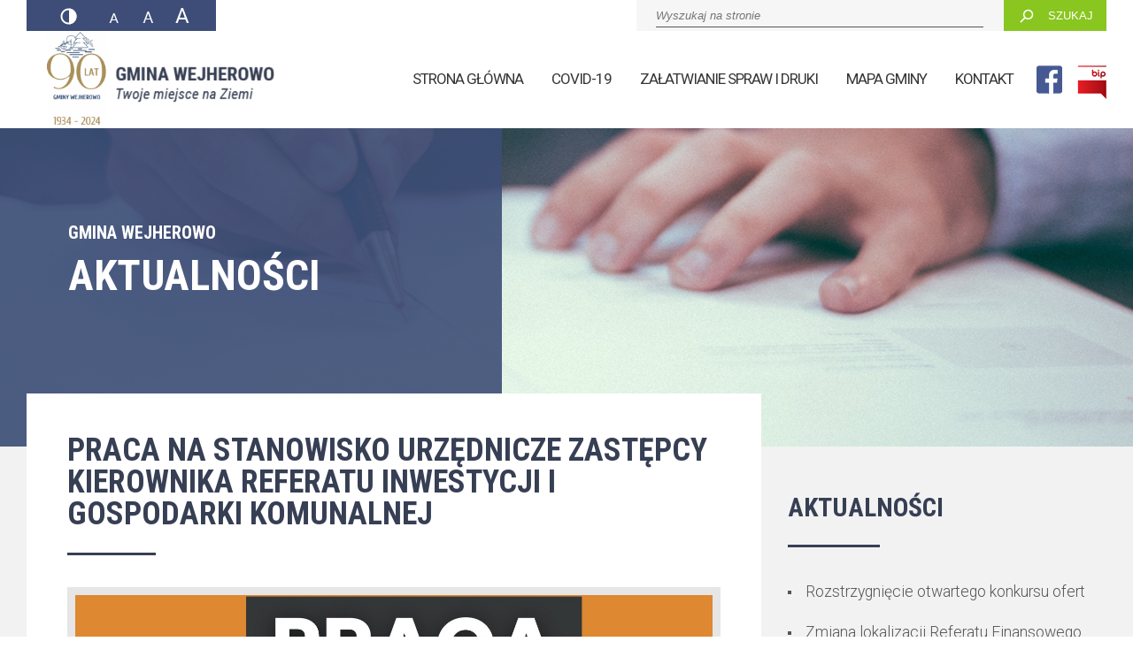

--- FILE ---
content_type: text/html; charset=UTF-8
request_url: https://ugwejherowo.pl/praca-2/?full=1&long_events=0&ajaxCalendar=1&mo=8&yr=2023
body_size: 10766
content:
<!DOCTYPE html>
<html lang="pl-PL">
<head>
<!--<script async src="https://www.googletagmanager.com/gtag/js?id=UA-107946395-1"></script>-->
<script>
window.dataLayer = window.dataLayer || [];
function gtag(){dataLayer.push(arguments);}
gtag('js', new Date());
gtag('config', 'UA-107946395-1');
</script>
<meta charset="UTF-8" />
<meta name="viewport" content="width=device-width" />
<link href="https://fonts.googleapis.com/css?family=Roboto+Condensed:400,700|Roboto:300,400,700&amp;subset=latin-ext" rel="stylesheet">
<title>PRACA NA STANOWISKO URZĘDNICZE ZASTĘPCY KIEROWNIKA REFERATU INWESTYCJI I GOSPODARKI KOMUNALNEJ &#8211; Gmina Wejherowo</title>
<meta name='robots' content='max-image-preview:large' />
<link rel='dns-prefetch' href='//ajax.googleapis.com' />
<link rel='dns-prefetch' href='//s.w.org' />
<link rel='stylesheet' id='pt-cv-public-style-css'  href='https://ugwejherowo.pl/wp-content/plugins/content-views-query-and-display-post-page/public/assets/css/cv.css' type='text/css' media='all' />
<link rel='stylesheet' id='wp-block-library-css'  href='https://ugwejherowo.pl/wp-includes/css/dist/block-library/style.min.css' type='text/css' media='all' />
<link rel='stylesheet' id='events-manager-css'  href='https://ugwejherowo.pl/wp-content/plugins/events-manager/includes/css/events_manager.css' type='text/css' media='all' />
<link rel='stylesheet' id='h5vp-style-css'  href='https://ugwejherowo.pl/wp-content/plugins/html5-video-player/css/player-style.css' type='text/css' media='all' />
<link rel='stylesheet' id='style-css'  href='https://ugwejherowo.pl/wp-content/themes/2017/style.css' type='text/css' media='all' />
<script type='text/javascript' src='https://ajax.googleapis.com/ajax/libs/jquery/1.11.3/jquery.min.js' id='jquery-js'></script>
<script type='text/javascript' src='https://ugwejherowo.pl/wp-includes/js/jquery/ui/core.min.js' id='jquery-ui-core-js'></script>
<script type='text/javascript' src='https://ugwejherowo.pl/wp-includes/js/jquery/ui/mouse.min.js' id='jquery-ui-mouse-js'></script>
<script type='text/javascript' src='https://ugwejherowo.pl/wp-includes/js/jquery/ui/sortable.min.js' id='jquery-ui-sortable-js'></script>
<script type='text/javascript' src='https://ugwejherowo.pl/wp-includes/js/jquery/ui/datepicker.min.js' id='jquery-ui-datepicker-js'></script>
<script type='text/javascript' id='jquery-ui-datepicker-js-after'>
jQuery(document).ready(function(jQuery){jQuery.datepicker.setDefaults({"closeText":"Zamknij","currentText":"Dzisiaj","monthNames":["Stycze\u0144","Luty","Marzec","kwiecie\u0144","Maj","czerwiec","Lipiec","sierpie\u0144","Wrzesie\u0144","pa\u017adziernik","Listopad","Grudzie\u0144"],"monthNamesShort":["stycze\u0144","lt.","marzec","kwiecie\u0144","Maj","czerwiec","lipiec","sierpie\u0144","wrz.","pa\u017adziernik","listopad","grudzie\u0144"],"nextText":"Nast\u0119pny","prevText":"Poprzedni","dayNames":["niedziela","poniedzia\u0142ek","wtorek","\u015broda","czwartek","pi\u0105tek","sobota"],"dayNamesShort":["niedz.","pon.","wt.","\u015br.","czw","pt.","sob."],"dayNamesMin":["N","P","W","\u015a","C","P","S"],"dateFormat":"d MM yy","firstDay":1,"isRTL":false});});
</script>
<script type='text/javascript' src='https://ugwejherowo.pl/wp-includes/js/jquery/ui/menu.min.js' id='jquery-ui-menu-js'></script>
<script type='text/javascript' src='https://ugwejherowo.pl/wp-includes/js/dist/vendor/regenerator-runtime.min.js' id='regenerator-runtime-js'></script>
<script type='text/javascript' src='https://ugwejherowo.pl/wp-includes/js/dist/vendor/wp-polyfill.min.js' id='wp-polyfill-js'></script>
<script type='text/javascript' src='https://ugwejherowo.pl/wp-includes/js/dist/dom-ready.min.js' id='wp-dom-ready-js'></script>
<script type='text/javascript' src='https://ugwejherowo.pl/wp-includes/js/dist/hooks.min.js' id='wp-hooks-js'></script>
<script type='text/javascript' src='https://ugwejherowo.pl/wp-includes/js/dist/i18n.min.js' id='wp-i18n-js'></script>
<script type='text/javascript' id='wp-i18n-js-after'>
wp.i18n.setLocaleData( { 'text direction\u0004ltr': [ 'ltr' ] } );
</script>
<script type='text/javascript' id='wp-a11y-js-translations'>
( function( domain, translations ) {
	var localeData = translations.locale_data[ domain ] || translations.locale_data.messages;
	localeData[""].domain = domain;
	wp.i18n.setLocaleData( localeData, domain );
} )( "default", {"translation-revision-date":"2021-09-08 12:05:19+0000","generator":"GlotPress\/3.0.0-alpha.2","domain":"messages","locale_data":{"messages":{"":{"domain":"messages","plural-forms":"nplurals=3; plural=(n == 1) ? 0 : ((n % 10 >= 2 && n % 10 <= 4 && (n % 100 < 12 || n % 100 > 14)) ? 1 : 2);","lang":"pl"},"Notifications":["Powiadomienia"]}},"comment":{"reference":"wp-includes\/js\/dist\/a11y.js"}} );
</script>
<script type='text/javascript' src='https://ugwejherowo.pl/wp-includes/js/dist/a11y.min.js' id='wp-a11y-js'></script>
<script type='text/javascript' id='jquery-ui-autocomplete-js-extra'>
/* <![CDATA[ */
var uiAutocompleteL10n = {"noResults":"Brak wynik\u00f3w.","oneResult":"Znaleziono jeden wynik. U\u017cyj strza\u0142ek g\u00f3ra\/d\u00f3\u0142 do nawigacji.","manyResults":"Znaleziono %d wynik\u00f3w. U\u017cyj strza\u0142ek g\u00f3ra\/d\u00f3\u0142 do nawigacji.","itemSelected":"Wybrano obiekt."};
/* ]]> */
</script>
<script type='text/javascript' src='https://ugwejherowo.pl/wp-includes/js/jquery/ui/autocomplete.min.js' id='jquery-ui-autocomplete-js'></script>
<script type='text/javascript' src='https://ugwejherowo.pl/wp-includes/js/jquery/ui/resizable.min.js' id='jquery-ui-resizable-js'></script>
<script type='text/javascript' src='https://ugwejherowo.pl/wp-includes/js/jquery/ui/draggable.min.js' id='jquery-ui-draggable-js'></script>
<script type='text/javascript' src='https://ugwejherowo.pl/wp-includes/js/jquery/ui/controlgroup.min.js' id='jquery-ui-controlgroup-js'></script>
<script type='text/javascript' src='https://ugwejherowo.pl/wp-includes/js/jquery/ui/checkboxradio.min.js' id='jquery-ui-checkboxradio-js'></script>
<script type='text/javascript' src='https://ugwejherowo.pl/wp-includes/js/jquery/ui/button.min.js' id='jquery-ui-button-js'></script>
<script type='text/javascript' src='https://ugwejherowo.pl/wp-includes/js/jquery/ui/dialog.min.js' id='jquery-ui-dialog-js'></script>
<script type='text/javascript' id='events-manager-js-extra'>
/* <![CDATA[ */
var EM = {"ajaxurl":"https:\/\/ugwejherowo.pl\/wp-admin\/admin-ajax.php","locationajaxurl":"https:\/\/ugwejherowo.pl\/wp-admin\/admin-ajax.php?action=locations_search","firstDay":"1","locale":"pl","dateFormat":"dd\/mm\/yy","ui_css":"https:\/\/ugwejherowo.pl\/wp-content\/plugins\/events-manager\/includes\/css\/jquery-ui.min.css","show24hours":"1","is_ssl":"1","txt_search":"Szukaj","txt_searching":"Szukam\u2026","txt_loading":"Wczytywanie\u2026"};
/* ]]> */
</script>
<script type='text/javascript' src='https://ugwejherowo.pl/wp-content/plugins/events-manager/includes/js/events-manager.js' id='events-manager-js'></script>
<script type='text/javascript' src='https://ugwejherowo.pl/wp-content/plugins/html5-video-player/js/plyr.js' id='h5vp-js-js'></script>
<script type='text/javascript' src='https://ugwejherowo.pl/wp-content/themes/2017/js/jquery.cookie.js' id='cookie-js'></script>
<link rel="https://api.w.org/" href="https://ugwejherowo.pl/wp-json/" /><link rel="alternate" type="application/json" href="https://ugwejherowo.pl/wp-json/wp/v2/posts/41833" /><link rel="canonical" href="https://ugwejherowo.pl/praca-2/" />
<link rel='shortlink' href='https://ugwejherowo.pl/?p=41833' />
<link rel="alternate" type="application/json+oembed" href="https://ugwejherowo.pl/wp-json/oembed/1.0/embed?url=https%3A%2F%2Fugwejherowo.pl%2Fpraca-2%2F" />
<link rel="alternate" type="text/xml+oembed" href="https://ugwejherowo.pl/wp-json/oembed/1.0/embed?url=https%3A%2F%2Fugwejherowo.pl%2Fpraca-2%2F&#038;format=xml" />
<style type="text/css">.recentcomments a{display:inline !important;padding:0 !important;margin:0 !important;}</style><link rel="icon" href="https://ugwejherowo.pl/wp-content/uploads/2021/06/cropped-herb-32x32.png" sizes="32x32" />
<link rel="icon" href="https://ugwejherowo.pl/wp-content/uploads/2021/06/cropped-herb-192x192.png" sizes="192x192" />
<link rel="apple-touch-icon" href="https://ugwejherowo.pl/wp-content/uploads/2021/06/cropped-herb-180x180.png" />
<meta name="msapplication-TileImage" content="https://ugwejherowo.pl/wp-content/uploads/2021/06/cropped-herb-270x270.png" />
</head>
<body data-rsssl=1 class="post-template-default single single-post postid-41833 single-format-standard">
<div id="wrapper" class="hfeed">

<header id="header" role="banner">
    
    <div class="top">
        <div class="container">
            <div class="font">
                <span class="invert animate3"></span>
                <span class="size1 animate3"></span>
                <span class="size2 animate3"></span>
                <span class="size3 animate3"></span>
            </div>
            <form role="search" method="get" id="searchform" class="searchform" action="https://ugwejherowo.pl/">
				<div>
					<label class="screen-reader-text" for="s">Szukaj:</label>
					<input type="text" value="" name="s" id="s" />
					<input type="submit" id="searchsubmit" value="Szukaj" />
				</div>
			</form>        </div>
    </div>
	
    <div class="container bottom animate3">
        <div id="site-title"><a href="https://ugwejherowo.pl/" title="Gmina Wejherowo" rel="home">Gmina Wejherowo</a></div>
        <nav>
            <div class="social animate3">
                <a href="https://www.facebook.com/Gmina-Wejherowo-360108464002851/" class="facebook"></a>
                <a target="_blank" href="http://www.bip.ugwejherowo.pl/" class="bip"></a>
            </div>
            <div class="menu-menu-glowne-container"><ul id="menu-menu-glowne" class="menu"><li id="menu-item-27588" class="menu-item menu-item-type-custom menu-item-object-custom menu-item-home menu-item-27588"><a href="https://ugwejherowo.pl/">Strona główna</a></li>
<li id="menu-item-29574" class="menu-item menu-item-type-post_type menu-item-object-page menu-item-29574"><a href="https://ugwejherowo.pl/covid-19/">COViD-19</a></li>
<li id="menu-item-28700" class="menu-item menu-item-type-custom menu-item-object-custom menu-item-28700"><a href="http://bip.ugwejherowo.pl/artykul/zalatwianie-spraw-i-druki">Załatwianie spraw i druki</a></li>
<li id="menu-item-201" class="menu-item menu-item-type-custom menu-item-object-custom menu-item-201"><a title="Mapa gminy" href="http://wejherowo.e-mapa.net/">Mapa gminy</a></li>
<li id="menu-item-45401" class="menu-item menu-item-type-custom menu-item-object-custom menu-item-45401"><a href="https://bip.ugwejherowo.pl/artykul/informacje-i-telefony">Kontakt</a></li>
</ul></div>        </nav>
        <div id="mobile">
            <span></span>
            <span></span>
            <span></span>
            <span></span>
        </div>
    </div>
    
<!-- Google tag (gtag.js) -->
<script async src="https://www.googletagmanager.com/gtag/js?id=G-X9VPGSWPE2"></script>
<script>
  window.dataLayer = window.dataLayer || [];
  function gtag(){dataLayer.push(arguments);}
  gtag('js', new Date());

  gtag('config', 'G-X9VPGSWPE2');
</script>

<!-- Hotjar Tracking Code for Urząd Gminy Wejherowo  -->
<script>
    (function(h,o,t,j,a,r){
        h.hj=h.hj||function(){(h.hj.q=h.hj.q||[]).push(arguments)};
        h._hjSettings={hjid:3223569,hjsv:6};
        a=o.getElementsByTagName('head')[0];
        r=o.createElement('script');r.async=1;
        r.src=t+h._hjSettings.hjid+j+h._hjSettings.hjsv;
        a.appendChild(r);
    })(window,document,'https://static.hotjar.com/c/hotjar-','.js?sv=');
</script>

</header>

<div id="container" class="">


<section class="text-page" role="main">
    
    <div class="preloader"></div>
    
    <div class="text-header" style="background-image:url(https://ugwejherowo.pl/wp-content/themes/2017/img/cover-news.jpg);">
        <div class="container">
            <div class="text-layer">
                <div class="text-txt">
                    <strong>Gmina wejherowo</strong>
                    <h2>Aktualności</h2>
<!--                    <p></p>-->
                </div>
                <div class="text-color" style="background-color:"></div>
            </div>
        </div>
    </div>
    
    <div class="container">
    
        <div id="content">
            
                
                        <article id="post-41833" class="post-41833 post type-post status-publish format-standard hentry category-bez-kategorii">
<header>
<h1 class="entry-title"><a href="https://ugwejherowo.pl/praca-2/" title="PRACA NA STANOWISKO URZĘDNICZE ZASTĘPCY KIEROWNIKA REFERATU INWESTYCJI I GOSPODARKI KOMUNALNEJ" rel="bookmark"><span style="color:">PRACA NA STANOWISKO URZĘDNICZE ZASTĘPCY KIEROWNIKA REFERATU INWESTYCJI I GOSPODARKI KOMUNALNEJ  <small></small></span></a><div style="background-color:;" class="underscore"></div></h1><section class="entry-meta">
<span class="author vcard"><a href="https://ugwejherowo.pl/author/d-schulz/" title="Wpisy od Dorota Schulz" rel="author">Dorota Schulz</a></span>
<span class="meta-sep"> | </span>
<span class="entry-date">12 września 2023</span>
</section></header>
<section class="entry-content">
<p><img loading="lazy" class="alignnone size-full wp-image-41835" src="https://ugwejherowo.pl/wp-content/uploads/2023/09/nabor.jpg" alt="" width="1410" height="1182" srcset="https://ugwejherowo.pl/wp-content/uploads/2023/09/nabor.jpg 1410w, https://ugwejherowo.pl/wp-content/uploads/2023/09/nabor-300x251.jpg 300w, https://ugwejherowo.pl/wp-content/uploads/2023/09/nabor-1024x858.jpg 1024w, https://ugwejherowo.pl/wp-content/uploads/2023/09/nabor-768x644.jpg 768w" sizes="(max-width: 1410px) 100vw, 1410px" /></p>
<div class="entry-links"></div>
</section><footer class="entry-footer">
<span class="cat-links">Categories: <a href="https://ugwejherowo.pl/category/bez-kategorii/" rel="category tag">Bez kategorii</a></span>
<span class="tag-links"></span>
</footer> </article>                        
            <footer class="footer">
                        </footer>
            
        </div>
    
        <aside class="column">
            
            <div class="column-menu">
                
                <!--<h2>Gmina Wejherowo</h2>
<ul>
    <li class="page_item page-item-47332"><a href="https://ugwejherowo.pl/rozwijamy-skrzydla-w-nowym-publicznym-przedszkolu-w-goscicinie/">„Rozwijamy skrzydła w nowym publicznym przedszkolu w Gościcinie”</a></li>
<li class="page_item page-item-45193"><a href="https://ugwejherowo.pl/1-fundusze-europejskie-na-rozwoj-cyfrowy/">1. Fundusze Europejskie na Rozwój Cyfrowy</a></li>
<li class="page_item page-item-45198"><a href="https://ugwejherowo.pl/2-europejski-fundusz-spoleczny-plus/">2. Europejski Fundusz Społeczny Plus</a></li>
<li class="page_item page-item-45212"><a href="https://ugwejherowo.pl/3-europejski-fundusz-rozwoju-regionalnego/">3. Europejski Fundusz Rozwoju Regionalnego</a></li>
<li class="page_item page-item-41570"><a href="https://ugwejherowo.pl/aktualny-wniosek-o-swiadczenie-pieniezne-za-zapewnienie-zakwaterowania-i-wyzywienia-obywatelom-ukrainy-przybywajacym-na-terytorium-rzeczypospolitej-polskiej-w-zwiazku-z-dzialaniami-wojennymi-prowadzo/">Aktualny wniosek o ŚWIADCZENIE PIENIĘŻNE ZA ZAPEWNIENIE ZAKWATEROWANIA I WYŻYWIENIA OBYWATELOM UKRAINY PRZYBYWAJĄCYM NA TERYTORIUM RZECZYPOSPOLITEJ POLSKIEJ, W ZWIĄZKU Z DZIAŁANIAMI WOJENNYMI PROWADZONYMI NA TERYTORIUM UKRAINY</a></li>
<li class="page_item page-item-48055"><a href="https://ugwejherowo.pl/boisko-goscicino-harmonogram/">Boisko Goscicino- harmonogram</a></li>
<li class="page_item page-item-28133"><a href="https://ugwejherowo.pl/budowa-drog-gminnych-w-kapinie-2019/">Budowa dróg gminnych w Kąpinie &#8211; 2019</a></li>
<li class="page_item page-item-35455"><a href="https://ugwejherowo.pl/35455-2/">Budowa dróg gminnych: ul. Długiej w Bolszewie i ul. Wejhera w Orlu</a></li>
<li class="page_item page-item-44881"><a href="https://ugwejherowo.pl/budowa-drogi-dla-pieszych-przy-ulicy-dlugiej-129059g-w-bolszewie/">Budowa drogi dla pieszych przy ulicy Długiej (129059G) w Bolszewie</a></li>
<li class="page_item page-item-44887"><a href="https://ugwejherowo.pl/budowa-drogi-dla-pieszych-przy-ulicy-wiejskiej-129060g-w-gorze/">Budowa drogi dla pieszych przy ulicy Wiejskiej (129060G) w Górze</a></li>
<li class="page_item page-item-39517"><a href="https://ugwejherowo.pl/39517-2/">Budowa drogi gminnej (ul. Strażacka) w miejscowości Bolszewo</a></li>
<li class="page_item page-item-47652"><a href="https://ugwejherowo.pl/budowa-drogi-gminnej-ul-brzozowej-129003g-w-goscicinie/">Budowa drogi gminnej ul. Brzozowej (129003G) w Gościcinie</a></li>
<li class="page_item page-item-45253"><a href="https://ugwejherowo.pl/budowa-drogi-gminnej-ul-dworskiej-129048g-w-goscicinie/">Budowa drogi gminnej ul. Dworskiej (129048G) w Gościcinie</a></li>
<li class="page_item page-item-28996"><a href="https://ugwejherowo.pl/budowa-oraz-przebudowa-drog-gminnych-w-bolszewie-2020/">Budowa oraz przebudowa dróg gminnych Bolszewie – 2020</a></li>
<li class="page_item page-item-28131"><a href="https://ugwejherowo.pl/budowa-oraz-przebudowa-drog-gminnych-w-goscicinie-2020/">Budowa oraz przebudowa dróg gminnych w Gościcinie &#8211; 2020</a></li>
<li class="page_item page-item-45216"><a href="https://ugwejherowo.pl/budowa-przedszkola-publicznego-w-goscicinie/">Budowa przedszkola publicznego w Gościcinie</a></li>
<li class="page_item page-item-44830"><a href="https://ugwejherowo.pl/budowa-sieci-kanalizacji-sanitarnej-w-gminie-wejherowo/">Budowa sieci kanalizacji sanitarnej w Gminie Wejherowo</a></li>
<li class="page_item page-item-44834"><a href="https://ugwejherowo.pl/budowa-swietlicy-wiejskiej-oraz-infrastruktury-sportowo-rekreacyjno-wypoczynkowej-na-terenie-gminy-wejherowo/">Budowa świetlicy wiejskiej oraz infrastruktury sportowo- rekreacyjno- wypoczynkowej na terenie Gminy Wejherowo</a></li>
<li class="page_item page-item-44827"><a href="https://ugwejherowo.pl/budowa-ujecia-wod-podziemnych-oraz-stacji-uzdatniania-wody-na-terenie/">Budowa ujęcia wód podziemnych oraz stacji uzdatniania wody na terenie</a></li>
<li class="page_item page-item-45208"><a href="https://ugwejherowo.pl/budowa-ulicy-nadrzecznej-i-ulicy-wspolnej-w-orlu/">Budowa ulicy Nadrzecznej i ulicy Wspólnej w Orlu</a></li>
<li class="page_item page-item-44819"><a href="https://ugwejherowo.pl/budowa-wielofunkcyjnego-boiska-przy-szkole-podstawowej-w-orlu-oraz-budowa-infrastruktury-sportowo-rekreacyjnej-w-miejscowosciach-zbychowo-i-gora/">Budowa wielofunkcyjnego boiska przy Szkole Podstawowej w Orlu oraz budowa infrastruktury sportowo- rekreacyjnej w miejscowościach Zbychowo i Góra</a></li>
<li class="page_item page-item-29572"><a href="https://ugwejherowo.pl/covid-19/">COViD-19</a></li>
<li class="page_item page-item-38392"><a href="https://ugwejherowo.pl/cyberbezpieczenstwo/">Cyberbezpieczeństwo</a></li>
<li class="page_item page-item-45238"><a href="https://ugwejherowo.pl/cyberbezpieczny-samorzad-dla-gminy-wejherowo/">Cyberbezpieczny Samorząd dla Gminy Wejherowo</a></li>
<li class="page_item page-item-28020"><a href="https://ugwejherowo.pl/deklaracja-dostepnosci/">Deklaracja dostępności</a></li>
<li class="page_item page-item-38845"><a href="https://ugwejherowo.pl/dystrybucja-wegla/">Dystrybucja węgla przez gminę</a></li>
<li class="page_item page-item-45336"><a href="https://ugwejherowo.pl/dzien-jednosci-kaszubow/">Dzień Jedności Kaszubów</a></li>
<li class="page_item page-item-45243"><a href="https://ugwejherowo.pl/3-fundusz-rozwoju-kultury-fizycznej/">Fundusz Rozwoju Kultury Fizycznej</a></li>
<li class="page_item page-item-39532"><a href="https://ugwejherowo.pl/39532-2/">Granty PPGR</a></li>
<li class="page_item page-item-35528"><a href="https://ugwejherowo.pl/ua/">Informacja dla uchodźców z Ukrainy</a></li>
<li class="page_item page-item-36012"><a href="https://ugwejherowo.pl/jak-otrzymac-pomoc-finansowa-unhcr/">Jak Otrzymać Pomoc Finansową UNHCR</a></li>
<li class="page_item page-item-48225"><a href="https://ugwejherowo.pl/konkurs-ofert-na-realizacje-zadan-publicznych-gminy-wejherowo/">Konkurs ofert na realizację zadań publicznych  Gminy Wejherowo</a></li>
<li class="page_item page-item-44442"><a href="https://ugwejherowo.pl/konsultacje-rocznego-programu-wspolpracy-gminy-wejherowo-z-organizacjami-pozarzadowymi-oraz-podmiotami-o-ktorych-mowa-w-art-3-ust-3-ustawy-z-dnia-24-kwietnia-2003-r-o-dzialalnosci-pozytku-publiczn/">Konsultacje rocznego programu współpracy Gminy Wejherowo z organizacjami pozarządowymi oraz podmiotami, o których mowa w art. 3 ust. 3 ustawy z dnia 24 kwietnia 2003 r. o działalności pożytku publicznego i o wolontariacie na rok 2025</a></li>
<li class="page_item page-item-41683"><a href="https://ugwejherowo.pl/konsultacje-dla-mieszkancow-kniewa-zamostnego-gowina-i-petkowic/">Konsultacje społeczne statutów sołectw</a></li>
<li class="page_item page-item-45249"><a href="https://ugwejherowo.pl/modernizacja-kompleksu-sportowego-moje-boisko-orlik-20212-w-goscicinie/">Modernizacja kompleksu sportowego „Moje Boisko- Orlik 20212” w Gościcinie</a></li>
<li class="page_item page-item-17558"><a href="https://ugwejherowo.pl/ochrona-danych-osobowych/">Ochrona Danych Osobowych</a></li>
<li class="page_item page-item-47787"><a href="https://ugwejherowo.pl/ogloszenie-o-przeprowadzeniu-konsultacji-spolecznych-dotyczacych-rocznego-programu-wspolpracy-z-organizacjami-pozarzadowymi-na-rok-2026/">Ogłoszenie o przeprowadzeniu konsultacji społecznych dotyczących Rocznego Programu Współpracy z Organizacjami Pozarządowymi na rok 2026</a></li>
<li class="page_item page-item-45203"><a href="https://ugwejherowo.pl/podniesienie-i-poszerzenie-jakosci-edukacji-na-terenie-gminy-wejherowo/">Podniesienie i poszerzenie jakości edukacji na terenie Gminy Wejherowo</a></li>
<li class="page_item page-item-35416"><a href="https://ugwejherowo.pl/35416-2/">POMORSKIE ŻAGLE WIEDZY</a></li>
<li class="page_item page-item-48040"><a href="https://ugwejherowo.pl/program-ochrony-ludnosci-i-obrony-cywilnej-na-lata-2025-2026/">Program Ochrony Ludności i Obrony Cywilnej na lata 2025- 2026</a></li>
<li class="page_item page-item-44850"><a href="https://ugwejherowo.pl/program-wspierania-inwestycji-jednostek-samorzadu-terytorialnego-w-zwiazku-z-realizacja-kluczowych-inwestycji-w-zakresie-strategicznej-infrastruktury-energetycznej-w-wojewodztwie-pomorskim/">Program wspierania inwestycji jednostek samorządu terytorialnego w związku z realizacją kluczowych inwestycji w zakresie strategicznej infrastruktury energetycznej w województwie pomorskim</a></li>
<li class="page_item page-item-44875"><a href="https://ugwejherowo.pl/przebudowa-drog-gminnych-ul-jeczmiennej-i-ul-pszenicznej-w-goscicinie/">Przebudowa dróg gminnych: ul. Jęczmiennej i ul. Pszenicznej w Gościcinie</a></li>
<li class="page_item page-item-35440"><a href="https://ugwejherowo.pl/przebudowa-przejscia-dla-pieszych-na-drodze-gminnej-nr-129011g-ul-lesna-w-bolszewie-2/">Przebudowa przejścia dla pieszych na drodze gminnej nr 129011G (ul. Leśna) w Bolszewie</a></li>
<li class="page_item page-item-34287"><a href="https://ugwejherowo.pl/przebudowa-przejscia-dla-pieszych-na-drodze-gminnej-nr-129011g-ul-lesna-w-bolszewie/">Przebudowa przejścia dla pieszych na drodze gminnej nr 129011G (ul. Leśna) w Bolszewie</a></li>
<li class="page_item page-item-35445"><a href="https://ugwejherowo.pl/przebudowa-przejscia-dla-pieszych-na-drodze-gminnej-nr-129013g-ul-sloneczna-w-goscicinie/">Przebudowa przejścia dla pieszych na drodze gminnej nr 129013G (ul. Słoneczna) w Gościcinie</a></li>
<li class="page_item page-item-35450"><a href="https://ugwejherowo.pl/przebudowa-przejscia-dla-pieszych-na-drodze-gminnej-nr-129020g-ul-szkolna-w-bolszewie/">Przebudowa przejścia dla pieszych na drodze gminnej nr 129020G (ul. Szkolna) w Bolszewie</a></li>
<li class="page_item page-item-35433"><a href="https://ugwejherowo.pl/przebudowa-przejscia-dla-pieszych-na-drodze-gminnej-nr-129059g-ul-dluga-w-bolszewie/">Przebudowa przejścia dla pieszych na drodze gminnej nr 129059G (ul. Długa) w Bolszewie</a></li>
<li class="page_item page-item-41325"><a href="https://ugwejherowo.pl/punkty-dystrybucji-miesiecznika-nasza-gmina/">Punkty dystrybucji miesięcznika &#8220;Nasza Gmina&#8221;</a></li>
<li class="page_item page-item-40475"><a href="https://ugwejherowo.pl/swietlice-gminne/">Rezerwacje Świetlic Gminnych</a></li>
<li class="page_item page-item-44822"><a href="https://ugwejherowo.pl/rozbudowa-oswietlenia-w-gminie-wejherowo/">Rozbudowa oświetlenia w Gminie Wejherowo</a></li>
<li class="page_item page-item-33120"><a href="https://ugwejherowo.pl/rozbudowa-szkoly-podstawowej-w-gowinie-etap-ii/">Rozbudowa szkoły podstawowej w Gowinie &#8211; etap II</a></li>
<li class="page_item page-item-42948"><a href="https://ugwejherowo.pl/rozlicz-pit-w-gminie-wejherowo/">Rozlicz PIT w Gminie Wejherowo</a></li>
<li class="page_item page-item-43782"><a href="https://ugwejherowo.pl/rozstrzygniecie-konkursu-ofert/">Rozstrzygnięcie konkursu ofert</a></li>
<li class="page_item page-item-32946"><a href="https://ugwejherowo.pl/rzadowy-fundusz-inwestycji-lokalnych/">Rządowy Fundusz Inwestycji Lokalnych</a></li>
<li class="page_item page-item-44811"><a href="https://ugwejherowo.pl/rzadowy-fundusz-polski-lad/">Rządowy Fundusz Polski Ład</a></li>
<li class="page_item page-item-32942"><a href="https://ugwejherowo.pl/fundusz-drog-samorzadowych/">Rządowy Fundusz Rozwoju Dróg</a></li>
<li class="page_item page-item-44418"><a href="https://ugwejherowo.pl/skrzyzowanie-kultur/">Skrzyżowanie Kultur- Festiwal Twórczości Kulturalnej</a></li>
<li class="page_item page-item-39399"><a href="https://ugwejherowo.pl/swiadczenie-dla-osob-ktore-zapewnily-dach-nad-glowa-i-wyzywienie-obywatelom-ukrainy/">Świadczenie dla osób, które zapewniły dach nad głową i wyżywienie obywatelom Ukrainy</a></li>
<li class="page_item page-item-42994"><a href="https://ugwejherowo.pl/uproszczona-oferta-kola-gospodyn-wiejskich-z-goscicina-na-realizacje-zadania-publicznego-gminy-wejherowo-z-zakresu-wspierania-i-upowszechniania-kultury-fizycznej-w-2024-roku/">Uproszczona oferta Koła Gospodyń Wiejskich z Gościcina na  realizację zadania publicznego gminy Wejherowo z zakresu wspierania i upowszechniania kultury fizycznej  w 2024 roku.</a></li>
<li class="page_item page-item-43718"><a href="https://ugwejherowo.pl/uproszczona-oferta-kola-gospodyn-wiejskich-z-gowina-na-realizacje-zadania-publicznego-gminy-wejherowo-z-zakresu-wspierania-i-upowszechniania-kultury-fizycznej-w-2024-roku/">Uproszczona oferta Koła Gospodyń Wiejskich z Gowina na realizację zadania publicznego gminy Wejherowo z zakresu wspierania i upowszechniania kultury fizycznej w 2024 roku.</a></li>
<li class="page_item page-item-41625"><a href="https://ugwejherowo.pl/uproszczona-oferta-realizacji-zadania-publicznego-gminy-wejherowo-w-2023-roku-stowarzyszenie-romow-i-mniejszosci-narodowych-w-bolszewie/">Uproszczona oferta realizacji zadania publicznego gminy Wejherowo w 2023 roku – „Stowarzyszenie Romów i Mniejszości Narodowych w Bolszewie”</a></li>
<li class="page_item page-item-40128"><a href="https://ugwejherowo.pl/uproszczona-oferta-realizacji-zadania-publicznego-gminy-wejherowo-w-2023-roku-puckie-hospicjum-pw-sw-ojca-pio/">Uproszczona oferta realizacji zadania publicznego gminy Wejherowo w 2023 roku – Puckie Hospicjum pw. Św. Ojca Pio</a></li>
<li class="page_item page-item-41522"><a href="https://ugwejherowo.pl/uproszczona-oferta-realizacji-zadania-publicznego-gminy-wejherowo-w-2023-roku-stowarzyszenie-nasze-bolszewo/">Uproszczona oferta realizacji zadania publicznego gminy Wejherowo w 2023 roku – Stowarzyszenie „Nasze Bolszewo&#8221;</a></li>
<li class="page_item page-item-37729"><a href="https://ugwejherowo.pl/uproszczona-oferta-zadania-publicznego/">Uproszczona oferta zadania publicznego- Związek Inwalidów Wojennych RP</a></li>
<li class="page_item page-item-45440"><a href="https://ugwejherowo.pl/utrudnienia-w-ruchu-pojazdow-w-zwiazku-z-djk/">Utrudnienia w ruchu pojazdów w związku z DJK</a></li>
<li class="page_item page-item-28349"><a href="https://ugwejherowo.pl/wsrod-pracownikow-urzedu-potwierdzono-przypadek-zakazenia-covid-19/">Wśród pracowników urzędu potwierdzono przypadek zakażenia COVID -19.</a></li>
<li class="page_item page-item-44854"><a href="https://ugwejherowo.pl/zakup-sredniego-samochodu-ratowniczo-gasniczego-dla-ochotniczej-strazy-pozarnej-w-gowinie/">Zakup średniego samochodu ratowniczo- gaśniczego dla Ochotniczej Straży Pożarnej w Gowinie</a></li>
<li class="page_item page-item-6266"><a href="https://ugwejherowo.pl/kultura/">Kultura</a></li>
<li class="page_item page-item-107"><a href="https://ugwejherowo.pl/aktualnosci/">Aktualności</a></li>
<li class="page_item page-item-6233"><a href="https://ugwejherowo.pl/pomoc-spoleczna/">Pomoc społeczna</a></li>
<li class="page_item page-item-6270"><a href="https://ugwejherowo.pl/oswiata/">Oświata</a></li>
<li class="page_item page-item-6260"><a href="https://ugwejherowo.pl/fundusze-zewnetrzne/">Fundusze unijne perspektywa 2014-2020</a></li>
<li class="page_item page-item-21614"><a href="https://ugwejherowo.pl/konsultacje-spoleczne/">Konsultacje Społeczne</a></li>
<li class="page_item page-item-27534"><a href="https://ugwejherowo.pl/fundusze-rzadowe/">FUNDUSZE RZĄDOWE</a></li>
<li class="page_item page-item-45190"><a href="https://ugwejherowo.pl/fundusze-unijne-perspektywa-2021-2027/">Fundusze unijne perspektywa 2021-2027</a></li>
<li class="page_item page-item-23421"><a href="https://ugwejherowo.pl/spis-rolny/">Powszechny Spis Rolny</a></li>
<li class="page_item page-item-14465"><a href="https://ugwejherowo.pl/transmisja-obrad/">Transmisja z Obrad</a></li>
<li class="page_item page-item-6268"><a href="https://ugwejherowo.pl/sport/">Sport w Gminie</a></li>
<li class="page_item page-item-6235"><a href="https://ugwejherowo.pl/solectwa/">Sołectwa</a></li>
<li class="page_item page-item-6239"><a href="https://ugwejherowo.pl/turystyka/">Turystyka</a></li>
<li class="page_item page-item-6242"><a href="https://ugwejherowo.pl/stowarzyszenia/">Stowarzyszenia</a></li>
<li class="page_item page-item-6249"><a href="https://ugwejherowo.pl/parafie-2/">Parafie</a></li>
<li class="page_item page-item-6244"><a href="https://ugwejherowo.pl/strategia-gminy/">Strategia gminy</a></li>
<li class="page_item page-item-6251"><a href="https://ugwejherowo.pl/schemat-2/">Schemat Organizacyjny</a></li>
<li class="page_item page-item-57"><a href="https://ugwejherowo.pl/wydarzenia/">Wydarzenia</a></li>
</ul>-->


<h2>Aktualności</h2>
<div class="column-textpage-news">
    <ul>	<li><a href='https://ugwejherowo.pl/rozstrzygniecie-otwartego-konkursu-ofert-2/'>Rozstrzygnięcie otwartego konkursu ofert</a></li>
	<li><a href='https://ugwejherowo.pl/zmiana-lokalizacji-referatu-finansowego/'>Zmiana lokalizacji Referatu Finansowego</a></li>
	<li><a href='https://ugwejherowo.pl/sportowe-ferie-zimowe-z-gmina-wejherowo/'>Sportowe Ferie Zimowe z Gminą Wejherowo</a></li>
	<li><a href='https://ugwejherowo.pl/obwieszczenie-wojta-gminy-wejherowo-192/'>Obwieszczenie Wójta Gminy Wejherowo</a></li>
	<li><a href='https://ugwejherowo.pl/obwieszczenie-wojta-gminy-wejherowo-191/'>Obwieszczenie Wójta Gminy Wejherowo</a></li>
</ul>
    <a href="https://ugwejherowo.pl/aktualnosci/" title="Wszystkie aktualności" class="column-news-more animate3">Wszystkie aktualności</a>
</div>

<h2>Kalendarz wydarzeń</h2>
<div class="column-calendar-wrapper">
    <div id="em-calendar-124" class="em-calendar-wrapper"><table class="em-calendar fullcalendar">
	<thead>
		<tr>
			<td><a class="em-calnav full-link em-calnav-prev" href="/praca-2/?full=1&#038;long_events=0&#038;ajaxCalendar=1&#038;mo=7&#038;yr=2023">&lt;&lt;</a></td>
			<td class="month_name" colspan="5">sierpień</td>
			<td><a class="em-calnav full-link em-calnav-next" href="/praca-2/?full=1&#038;long_events=0&#038;ajaxCalendar=1&#038;mo=9&#038;yr=2023">&gt;&gt;</a></td>
		</tr>
	</thead>
	<tbody>
		<tr class="days-names">
			<td>po</td><td>wt</td><td>śr</td><td>cz</td><td>pt</td><td>so</td><td>ni</td>
		</tr>
		<tr>
							<td class="eventless-pre">
										31									</td>
								<td class="eventless">
										1									</td>
								<td class="eventless">
										2									</td>
								<td class="eventless">
										3									</td>
								<td class="eventless">
										4									</td>
								<td class="eventless">
										5									</td>
								<td class="eventless">
										6									</td>
				</tr><tr>				<td class="eventless">
										7									</td>
								<td class="eventless">
										8									</td>
								<td class="eventless">
										9									</td>
								<td class="eventless">
										10									</td>
								<td class="eventless">
										11									</td>
								<td class="eventless">
										12									</td>
								<td class="eventless">
										13									</td>
				</tr><tr>				<td class="eventless">
										14									</td>
								<td class="eventless">
										15									</td>
								<td class="eventless">
										16									</td>
								<td class="eventless">
										17									</td>
								<td class="eventless">
										18									</td>
								<td class="eventless">
										19									</td>
								<td class="eventless">
										20									</td>
				</tr><tr>				<td class="eventless">
										21									</td>
								<td class="eventless">
										22									</td>
								<td class="eventless">
										23									</td>
								<td class="eventless">
										24									</td>
								<td class="eventless">
										25									</td>
								<td class="eventless">
										26									</td>
								<td class="eventless">
										27									</td>
				</tr><tr>				<td class="eventless">
										28									</td>
								<td class="eventless">
										29									</td>
								<td class="eventless">
										30									</td>
								<td class="eventless">
										31									</td>
								<td class="eventless-post">
										1									</td>
								<td class="eventless-post">
										2									</td>
								<td class="eventless-post">
										3									</td>
						</tr>
	</tbody>
</table></div></div>
<a href="https://ugwejherowo.pl/wydarzenia/" title="Wszystkie aktualności" class="column-news-more column-calendar-more animate3">Wszystkie wydarzenia</a>

<ul style="display:none;">
Brak wydarzeń</ul>                    
            </div>
            
        </aside>
        
    </div>
    
</section>

<div class="clear"></div>
</div>
<footer id="footer" role="contentinfo">
    <div class="container">
        <div class="columns">
            <div>
                <h3>Gmina wejherowo</h3>
                <ul>
                    <div class="menu-stopka-kolumna-1-container"><ul id="menu-stopka-kolumna-1" class="menu"><li id="menu-item-6296" class="menu-item menu-item-type-post_type menu-item-object-page menu-item-6296"><a href="https://ugwejherowo.pl/pomoc-spoleczna/">Pomoc społeczna</a></li>
<li id="menu-item-6297" class="menu-item menu-item-type-post_type menu-item-object-page menu-item-6297"><a href="https://ugwejherowo.pl/parafie-2/">Parafie</a></li>
<li id="menu-item-6298" class="menu-item menu-item-type-post_type menu-item-object-page menu-item-6298"><a href="https://ugwejherowo.pl/oswiata/">Oświata</a></li>
<li id="menu-item-6299" class="menu-item menu-item-type-post_type menu-item-object-page menu-item-6299"><a href="https://ugwejherowo.pl/turystyka/">Turystyka</a></li>
<li id="menu-item-6300" class="menu-item menu-item-type-post_type menu-item-object-page menu-item-6300"><a href="https://ugwejherowo.pl/kultura/">Kultura</a></li>
<li id="menu-item-38398" class="menu-item menu-item-type-post_type menu-item-object-page menu-item-38398"><a href="https://ugwejherowo.pl/cyberbezpieczenstwo/">Cyberbezpieczeństwo</a></li>
<li id="menu-item-28023" class="menu-item menu-item-type-post_type menu-item-object-page menu-item-28023"><a href="https://ugwejherowo.pl/deklaracja-dostepnosci/">Deklaracja dostępności</a></li>
</ul></div>                </ul>
            </div>
            <div>
                <h3>O gminie</h3>
                <ul>
                    <div class="menu-stopka-kolumna-2-container"><ul id="menu-stopka-kolumna-2" class="menu"><li id="menu-item-288" class="menu-item menu-item-type-post_type_archive menu-item-object-gmina menu-item-288"><a title="Urząd gminy" href="https://ugwejherowo.pl/gmina/">Urząd gminy</a></li>
<li id="menu-item-6301" class="menu-item menu-item-type-post_type menu-item-object-page menu-item-6301"><a href="https://ugwejherowo.pl/schemat-2/">Schemat Organizacyjny</a></li>
<li id="menu-item-6302" class="menu-item menu-item-type-post_type menu-item-object-page menu-item-6302"><a href="https://ugwejherowo.pl/solectwa/">Sołectwa</a></li>
<li id="menu-item-291" class="menu-item menu-item-type-custom menu-item-object-custom menu-item-291"><a href="http://wejherowo.e-mapa.net/">Mapa gminy</a></li>
<li id="menu-item-6303" class="menu-item menu-item-type-post_type menu-item-object-page menu-item-6303"><a href="https://ugwejherowo.pl/fundusze-zewnetrzne/">Fundusze unijne perspektywa 2014-2020</a></li>
</ul></div>                </ul>
            </div>
            <div>
                <h3>Nawigacja</h3>
                <ul>
                    <div class="menu-stopka-kolumna-3-container"><ul id="menu-stopka-kolumna-3" class="menu"><li id="menu-item-294" class="menu-item menu-item-type-post_type menu-item-object-page menu-item-294"><a href="https://ugwejherowo.pl/aktualnosci/">Aktualności</a></li>
<li id="menu-item-28145" class="menu-item menu-item-type-custom menu-item-object-custom menu-item-28145"><a href="/sprawy-urzedowe/komunikaty/">Komunikaty</a></li>
<li id="menu-item-295" class="menu-item menu-item-type-post_type menu-item-object-page menu-item-295"><a href="https://ugwejherowo.pl/wydarzenia/">Wydarzenia</a></li>
<li id="menu-item-296" class="menu-item menu-item-type-custom menu-item-object-custom menu-item-296"><a href="https://ugwej.webd.pro/strona/#">BIP</a></li>
<li id="menu-item-297" class="menu-item menu-item-type-custom menu-item-object-custom menu-item-297"><a href="http://ug.wejherowo.pl/galeria/main.php?g2_view=dynamicalbum.UpdatesAlbum">Galeria</a></li>
</ul></div>                </ul>
            </div>
            <div>
                <h3>Kontakt</h3>
                <ul>
                    <li><strong>T:</strong> (58) 677 - 97 - 01</li>
                    <li><strong>E:</strong> sekretariat@ugwejherowo.pl</li>
                    <li><strong>A:</strong> ul. Transportowa 1, 84 - 200 Wejherowo</li>
                </ul>
            </div>
        </div>
        <div id="copyright">
            <p>2026 &copy; Urząd Gminy Wejherowo. Wszystkie Prawa zastrzeżone. </p>
            <p>realizacja: <a title="Agencja Interaktywna Noveo" href="http://www.noveo.pl">Agencja Interaktywna Noveo</a></p>
        </div>
    </div>
</footer>
</div>
<script type='text/javascript' id='pt-cv-content-views-script-js-extra'>
/* <![CDATA[ */
var PT_CV_PUBLIC = {"_prefix":"pt-cv-","page_to_show":"5","_nonce":"62cc4edc47","is_admin":"","is_mobile":"","ajaxurl":"https:\/\/ugwejherowo.pl\/wp-admin\/admin-ajax.php","lang":"","loading_image_src":"data:image\/gif;base64,R0lGODlhDwAPALMPAMrKygwMDJOTkz09PZWVla+vr3p6euTk5M7OzuXl5TMzMwAAAJmZmWZmZszMzP\/\/\/yH\/[base64]\/wyVlamTi3nSdgwFNdhEJgTJoNyoB9ISYoQmdjiZPcj7EYCAeCF1gEDo4Dz2eIAAAh+QQFCgAPACwCAAAADQANAAAEM\/DJBxiYeLKdX3IJZT1FU0iIg2RNKx3OkZVnZ98ToRD4MyiDnkAh6BkNC0MvsAj0kMpHBAAh+QQFCgAPACwGAAAACQAPAAAEMDC59KpFDll73HkAA2wVY5KgiK5b0RRoI6MuzG6EQqCDMlSGheEhUAgqgUUAFRySIgAh+QQFCgAPACwCAAIADQANAAAEM\/DJKZNLND\/[base64]"};
var PT_CV_PAGINATION = {"first":"\u00ab","prev":"\u2039","next":"\u203a","last":"\u00bb","goto_first":"Go to first page","goto_prev":"Go to previous page","goto_next":"Go to next page","goto_last":"Go to last page","current_page":"Current page is","goto_page":"Go to page"};
/* ]]> */
</script>
<script type='text/javascript' src='https://ugwejherowo.pl/wp-content/plugins/content-views-query-and-display-post-page/public/assets/js/cv.js' id='pt-cv-content-views-script-js'></script>
<script type='text/javascript' src='https://ugwejherowo.pl/wp-content/themes/2017/js/functions.js' id='functions-js'></script>
<script type='text/javascript' src='https://ugwejherowo.pl/wp-includes/js/wp-embed.min.js' id='wp-embed-js'></script>
</body>
</html>

--- FILE ---
content_type: text/css
request_url: https://ugwejherowo.pl/wp-content/themes/2017/style.css
body_size: 7668
content:
html,body,div,span,applet,object,iframe,h1,h2,h3,h4,h5,h6,p,blockquote,pre,a,abbr,acronym,address,big,cite,code,del,dfn,em,img,ins,kbd,q,s,samp,small,strike,strong,sub,sup,tt,var,b,u,i,center,dl,dt,dd,ol,ul,li,fieldset,form,label,legend,table,caption,tbody,tfoot,thead,tr,th,td,article,aside,canvas,details,embed,figure,figcaption,footer,header,hgroup,menu,nav,output,ruby,section,summary,time,mark,audio,video{font-size:100%;font:inherit;padding:0;border:0;margin:0;vertical-align:baseline}body{line-height:1}ol,ul{list-style:none}blockquote,q{quotes:none}blockquote:before,blockquote:after,q:before,q:after{content:'';content:none}table{border-collapse:collapse;border-spacing:0}article,aside,details,figcaption,figure,footer,header,hgroup,menu,nav,section{display:block}.clear{clear:both}
.sticky{}.bypostauthor{}.wp-caption{}.wp-caption-text{}.gallery-caption{}.alignright{}.alignleft{}.aligncenter{}.screen-reader-text{clip:rect(1px, 1px, 1px, 1px);position:absolute !important}

body {font-family: 'Roboto', sans-serif; font-size:16px; min-width:320px;}

body.font1 {font-size:16px;}
body.font2 {font-size:18px;}
body.font3 {font-size:20px;}

input {-webkit-appearance: none; border-radius:0;}

a {text-decoration:none;}
strong {font-weight:400;}

.animate3 {-webkit-transition: all .3s linear; transition: all .3s linear;}

.preloader {width: 100px; height: 100px; background: url(img/preloader.gif) center center no-repeat; display:none; top: 50%; position: absolute; left: 50%; transform: translate(-50%,-50%); -webkit-transform: translate(-50%,-50%);}

.container {width:1520px; margin:0 auto; clear:both; height:inherit; min-width:320px;}
#container {padding:176px 0 0; overflow-x:hidden;}

h1 small a,
h2 small a {color: #373f54; font-size:0.6em; text-transform: none; display: inline-block; padding: 0 0 0 20px; font-weight: 300;}
h2 {font-size:1.85em; color:#373f54; text-transform:uppercase; font-family: 'Roboto Condensed', sans-serif; font-weight:700; position:relative;}
h2::after {content:""; margin:27px 0; display:block; width:104px; height:3px; background-color:#373f54;}

#header {position: fixed; left: 0; right: 0; z-index: 5; background: #fff;}
#header .top {/*background-color:#eaeaea;*/ height:35px;}
#header .bottom {height:141px; top: -50px; position: relative; opacity: 0;}
#header .bottom.visible {top:0; opacity:1;}
#header #site-title {width:350px; height:inherit; float:left;}
#header #site-title h1,
#header #site-title a {width:inherit; height:inherit; display:block; text-indent:-9999px;}
#header #site-title a {background-image:url(img/logo.png); background-position:0 0; background-size:contain; background-repeat:no-repeat;}
#header nav {float:right; height:inherit;}
#header nav * {height:inherit;}
#header nav > div {float:right;}
#header nav ul {}
#header nav li {display:inline-block;}
#header nav li a {/*font-size:1.1em;*/ font-size:18px; padding: 0 22px; position:relative; display: table-cell; font-weight: 400; color: #363636; text-transform: uppercase; vertical-align: middle;}
#header nav li a::after {content: ""; display: block; width:0; opacity:0; height: 3px; position: absolute; background-color: #2e5f9b; top: 50%; margin-top: 30px; left: 50%; transform: translateX(-50%); -webkit-transform: translateX(-50%); -webkit-transition: all .3s linear; transition: all .3s linear;}
#header nav li.current-menu-item a,
#header nav li a:hover {color:#2e5f9b;}
#header nav li.current-menu-item a::after,
#header nav li a:hover::after {width:100px; opacity:1;}
#header .menu {}
#header .social {margin-top: 54px;}
#header .social a {width:33px; height:38px; display:block; float:left;}
#header .social .facebook {background:url(img/menu_facebook.png) 0 0 no-repeat;}
#header .social .bip {background:url(img/menu_bip.png) 0 0 no-repeat; margin:0 0 0 15px;}
#header.narrow {box-shadow:0px 0px 9px rgb(0, 0, 0,0.1); -webkit-box-shadow:0px 0px 9px rgb(0, 0, 0,0.1);}
#header.narrow .bottom {height:80px;}
#header.narrow .social {margin-top: 24px;}

.font {float:left; height:inherit; background-color:#3d4d77; padding:0 20px 0 30px;}
.font span {width:35px; height:35px; cursor:pointer; display:inline-block; background-position:center center; background-repeat:no-repeat}
.font span:hover {background-color:#1a294f;}
.font .invert {background-image:url(img/type_invert.png); margin:0 12px 0 0;}
.font .size1 {background-image:url(img/type1.png);}
.font .size2 {background-image:url(img/type2.png);}
.font .size3 {background-image:url(img/type3.png);}

#searchform {float:right; position:relative;}
#searchform::after {content: ""; display: block; width: 370px; height: 1px; background-color: #555555; position: absolute; bottom: 4px; left: 22px;}
#searchform * {box-sizing:border-box; border:none; display:block; float:left;}
#searchform #s {background-color:#f6f6f6; width:415px; font-style:italic; height:35px; padding:0 22px; position:relative;}
#searchform #searchsubmit {height:35px; padding:0 15px 0 50px; color:#fff; text-transform:uppercase; cursor:pointer; background:#89c61f url(img/search-icon.png) 18px 10px no-repeat; -webkit-transition: all .15s linear; transition: all .15s linear;}
#searchform #searchsubmit:hover {background-position-x: 25px;}

#content {width:1015px; float:left; position:relative; z-index:2;}

.column {width:450px; float:right;}

.index-slider-container,
.index-slider {width:100%; height:480px; position:relative;}
.index-slider {opacity:0; left:-100px; -webkit-transition: all .6s linear; transition: all .6s linear;}
.index-slider.visible {opacity:1; left:0;}
.index-slider .txt {background:rgba(255,210,0,0.9); width:37%; height:inherit; color:#363636; -webkit-transition: all .3s linear; transition: all .3s linear;}
.index-slider .photo {background-size:cover; background-position:center center;}
.index-slider .middle {height: inherit; display: table-cell; vertical-align: middle; padding: 0 45px;}
.index-slider h3 {font-family: 'Roboto Condensed', sans-serif; font-weight:700; font-size:2.1em; line-height:38px; text-transform:uppercase;}
.index-slider small {font-size:0.53em; line-height:28px;}
.index-slider p {font-size:1.05em; font-weight: 300; line-height: 23px; margin: 24px 0 23px;}
.index-slider a {background-color:#3d4d77; font-weight:300; position:relative; padding:0 100px 0 35px; color:#fff; display:inline-block; height:50px; font-size:1.05em; line-height:50px;}
.index-slider a::after {content:""; position:absolute; width:17px; height:13px; top: 19px; right: 64px; display:block; background:url(img/arrow.png) 0 0 no-repeat; -webkit-transition: all .3s linear; transition: all .3s linear;}
.index-slider a:hover {background-color:#101c3c;}
.index-slider a:hover::after {right:50px;}
.index-slider .slick-arrow {width:91px; height:49px; padding:0; cursor:pointer; text-indent:-9999px; position:absolute; z-index:2; border:none; bottom:0; right:0; background-color:#fff; display:block; background-position:33px 16px; background-repeat:no-repeat; -webkit-transition: all .3s linear; transition: all .3s linear;}
.index-slider .slick-arrow:hover {opacity:0.8;}
.index-slider .slick-prev {right:92px; background-image:url(img/prev.png);}
.index-slider .slick-next {background-image:url(img/next.png);}
.index-slider .slick-prev:hover {background-position-x:24px;}
.index-slider .slick-next:hover {background-position-x:42px;}
.index-slider-container::before {content: ""; position: absolute; /*background: #f2f2f2;*/ left:-999px; right:-999px; height:536px; margin-top: 150px;}
.index-slider .slick-dots {width: 63%; position: absolute; right: 0; box-sizing: border-box; padding: 0 182px 0 0px; text-align: center; bottom: 0;}
.index-slider .slick-dots li {display: inline-block; width: 9px; height: 9px; overflow: hidden; border: none; margin: 0 10px 16px;}
.index-slider .slick-dots button {width: inherit; height: inherit; text-indent: -9999px; display: block; border: none; background: #fff; cursor: pointer;}
.index-slider .slick-dots .slick-active button {background-color: #2e5f9b;}

.index-cat {padding:30px 0 0; position:relative;}
.index-cat ul {position:relative; opacity:0; right:-100px; -webkit-transition: all .3s linear; transition: all .3s linear;}
.index-cat ul.visible {right:0; opacity:1;}
.index-cat ul::after {content:""; clear:both; display:table;}
.index-cat li {display: block; width: 32%; float: left; height: 174px; margin: 0 2% 2% 0; background-position: top center; /*background-size:235%;*/ background-size:cover; -webkit-transition: all .4s linear; transition: all .4s linear;}
/*.index-cat li:hover {background-size:260%;}*/
.index-cat li:nth-child(3n+3) {margin-right:0;}
.index-cat a {display: block; width: 100%; height: inherit; position:relative; box-sizing:border-box; -webkit-transition: all .4s linear; transition: all .4s linear;}
.index-cat span {font-family: 'Roboto Condensed', sans-serif; color: #fff; text-transform: uppercase; font-size:1.25em; position: absolute; left: 0; right: 0; bottom: 0; text-align: center; line-height: 26px; padding: 15px 0; opacity: 0.9; -webkit-transition: all .4s linear; transition: all .4s linear;}
.index-cat li:hover span {opacity:1;}
.index-cat li:hover a {border-top-width:8px; border-style:solid;}

.index-contact {padding:30px 0 0;}
.index-contact ul {}
.index-contact ul::after {content:""; clear:both; display:table;}
.index-contact li:nth-child(3n+3) {margin-right:0;}
.index-contact li {display: block; padding:0 0 22px; text-align:center; background-color:#f2f2f2; width: 32%; float: left; margin: 0 2% 2% 0;}
.index-contact li:nth-child(1) {border-bottom:3px solid #df1c1c;}
.index-contact li:nth-child(2) {border-bottom:3px solid #fbd009;}
.index-contact li:nth-child(3) {border-bottom:3px solid #425b9d;}
.index-contact h3 {font-family: 'Roboto Condensed', sans-serif; padding:32px 0 18px; text-transform:uppercase; font-size:1.25em; color:#252525; font-weight:700;}
.index-contact p {font-size:1.05em; color:#555555; line-height:30px; font-weight:300; padding:0 15px;}
.index-contact a {color:#555555;}
.index-contact #wpgmza_map {border: 7px solid #fff; margin-left:-7px; border-top:0;}

.index-logos {padding:42px 0 40px; position:relative; z-index:1;}
.index-logos::before {content: ""; /*background-color: #f2f2f2;*/ left: -999px; right: -999px; display: block; bottom: 0; top: -97px; position: absolute;}
.index-logos::after {content:""; display:table; clear:both;}
.index-logos h2 {float:left; margin:18px 0 0;}
.index-logos .logos-slider {width:calc(100% - 380px); float:right; padding:0 80px 0 0; position:relative;}
.index-logos .slick-slide {margin:0 8px; overflow:hidden; min-height:120px; background:#ffffff; position:relative;}
.index-logos .slick-slide img {width: 100%; height: auto; position: absolute; top: 50%; transform: translateY(-50%);}
.index-logos .slick-arrow {position:absolute; text-indent:-9999px; cursor:pointer; padding:0; right:0; width:63px; height:44px; border:none; background-position:center center; background-repeat:no-repeat; background-color:#fff;}
.index-logos .slick-prev {top:0; background-image:url(img/prev.png);}
.index-logos .slick-next {bottom:0; background-image:url(img/next.png);}

.column {padding: 55px 0 0; position: relative; z-index: 2; right:-100px; opacity:0; -webkit-transition: all .3s linear; transition: all .3s linear;}
.column.visible {right:0; opacity:1;}
.column h2 {clear:both; display:block;}
.column-news-header {font-size:38px;}
.column-news {padding:25px 0 23px;}
.column-news li {padding: 20px 0 20px 40px; display: block; clear: both; position: relative; height: 18px; white-space: nowrap; overflow: hidden; text-overflow: ellipsis;}
.column-news li::before {width:9px; height:9px; content:""; display:block; left:0; top: 24px; background-color:#e60000; position:absolute; -webkit-transition: all .3s linear; transition: all .3s linear;}
.column-news li::after {content:""; width:0; height:3px; opacity:0; left: 40px; bottom: 0px; background-color:#2e5f9b; position:absolute; -webkit-transition: all .3s linear; transition: all .3s linear;}
.column-news li:hover a {color:#2e5f9b;}
.column-news li:hover::before {background-color:#2e5f9b;}
.column-news li:hover::after {width:100px; opacity:1;}
.column-news a {font-size:1.15em; text-transform:uppercase; color:#555555; font-family: 'Roboto Condensed', sans-serif;}
.column-news-more {position: relative; height: 50px; line-height: 50px; padding: 0 82px 0 32px; font-size:1.05em; font-weight: 300; color: #e60000; display: block; background: #fff; float: left;  -webkit-transition: all .3s linear; transition: all .3s linear;}
.column-news-more::after {content: ""; display: block; width: 18px; height: 14px; background: url(img/arrow-red.png) 0 0 no-repeat; top: 19px; position: absolute; right: 47px; -webkit-transition: all .3s linear; transition: all .3s linear;}
.column-news-more:hover::after {right:33px;}

.column-calendar {padding:30px 0 0; clear:both;}
.column-calendar .placeholder {height:614px;}
.column-calendar-wrapper {border: 8px solid #169fdf; padding: 12px 25px; background: #fff;}
.column-calendar-wrapper .em-calendar {width:100%; background:#fff;}
.column-calendar-more {margin:32px 0 0;}

.home .column-calendar-more {background:#f2f2f2;}

table.em-calendar td {padding: 0px; vertical-align:middle; position:relative; font-size: 18px; font-weight:400; text-align:center; border:none;}
table.em-calendar td > span {display: block; padding: 10px 0; border-radius: 60px; margin:8px; box-sizing: border-box;}
table.em-calendar td > span span {display:none;}
table.em-calendar .days-names td {color:#959595; padding:18px 0;}
table.em-calendar td.eventful > span,
table.em-calendar td.eventful-post > span {-webkit-transition: all .3s linear; transition: all .3s linear;}
table.em-calendar td.eventful > span a {color:inherit;}
table.em-calendar td.eventful:hover > span,
table.em-calendar td.eventful-post:hover > span {background:#ebebeb;}
table.em-calendar td.eventless-pre, 
table.em-calendar td.eventless-post {font-weight:300; color:#b7b7b7;}
table.em-calendar td.eventless-today, table.em-calendar td.eventful-today {background:none;}
table.em-calendar td.eventless-today > span, table.em-calendar td.eventful-today > span {background:#169fdf; color:#fff;}
table.em-calendar td ul {width: 100%; position:absolute; padding: 0; text-align: center; left:0; bottom:-2px;}
table.em-calendar td ul li {margin:0 2px; display:none; width: 7px; height: 8px; border-radius: 7px;}
table.em-calendar td ul a {display:none;}
table.em-calendar thead td {border-bottom: 1px solid #f2f2f2; padding: 16px 0 20px; font-size: 18px; text-transform: uppercase; color: #169fdf; font-weight: 500;}
table.em-calendar .em-calnav {width:18px; height:16px; text-indent:-9999px; display:block;}
table.em-calendar .em-calnav-prev {background:url(img/calendar-prev.png) top left no-repeat; float:left;}
table.em-calendar .em-calnav-next {background:url(img/calendar-next.png) top right no-repeat; float:right;}
table.em-calendar td small {position: absolute; right: -3px; top: 2px; font-size: 11px; color: #fff; display: block; width: 20px; height: 20px; line-height: 20px; text-align: center; background: #bcbcbc; border-radius: 20px;}
table.em-calendar td.eventful-today a {color:#fff;}
table.em-calendar td.eventful-today small {background:#169fdf;}

.css-events-list table.events-table td {padding:15px;}
.css-events-list table.events-table tr td:nth-child(1) {white-space: nowrap;}
.css-events-list table.events-table a {color:inherit;}

table.em-calendar td.eventful-pre a, 
table.em-calendar td.eventful-post a {text-decoration:none;}

.em-search-wrapper {display:none;}

.column-links {}
.column-links h2 {padding:0 0 2px;}
.column-links a {display:block; color:#fff; margin:0 0 16px; position:relative; width:100%; height:125px; background-size:100%; background-position:top center; -webkit-transition: all .3s linear; transition: all .3s linear;}
.column-links a:hover {background-size:110%;}
.column-links h3 {font-family: 'Roboto Condensed', sans-serif; font-size:1.5em; font-weight:700; text-transform:uppercase;}
.column-links p {font-size:1.05emR; font-weight: 300; display: block; padding: 5px 0 0;}
.column-links span {display: block; position: absolute; bottom: 0; left: 0; right: 0; opacity:0.9; padding:18px 0 17px 30px;}
.column-links a:nth-of-type(1) span {background-color:#2e4b9b;}
.column-links a:nth-of-type(2) span {background-color:#5e9f00;}
.column-links a:nth-of-type(3) span {background-color:#ffcc00;}
.column-links a:nth-of-type(4) span {background-color:#e60000;}
.column-links a:nth-of-type(5) span {background-color:#ffcc00;}
.column-links a:nth-of-type(6) span {background-color:#2e4b9b;}


.column-menu {}
.column-menu ul {padding: 0 0 45px;}
.column-menu li {}
.column-menu li a {font-size:1.1em; color: #555555; line-height:22px; position:relative; font-weight: 300; display: block; padding: 12px 0 12px 20px;}
.column-menu li a::before {width:4px; height:4px; left: 0; top: 22px; position:absolute; display:block; content:""; background-color:#555555;}
.column-menu li a::after {content: ""; background-color: #2e5f9b; width:0; opacity:0; height: 3px; display: block; position: absolute; bottom: 0px; -webkit-transition: all .3s linear; transition: all .3s linear;}
.column-menu li a:hover {font-weight:300; color:#2e5f9b;}
.column-menu li.active a,
.column-menu li.current_page_item a {font-weight:600; color:#2e5f9b;}
.column-menu li a:hover::after,
.column-menu li.current_page_item a::after,
.column-menu li.active a::after {opacity:1; width:100px;}

.column-textpage-news ul {padding:0 0 20px;}
.column-textpage-news .column-news-more {margin:0 0 45px;}

.text-page {background:#f2f2f2; padding:0 0 40px;}
.text-page .preloader {top: 304px; z-index:1; transform: translate(-50%,0); -webkit-transform: translate(-50%,0);}
.text-page::after {content:""; display:table; clear:both;}
.text-page #content {background: #fff; box-sizing: border-box; padding: 0 46px; margin: -60px 0 0; position: relative; z-index:2;}

article {padding:46px 0 16px;}
article a {color:#586fab; position:relative; -webkit-transition: all .3s linear; transition: all .3s linear;}
article a::before {content: ""; width: 0; left:0; height: 1px; display: block; background: #373f54; position: absolute; bottom: -1px; opacity: 0; -webkit-transition: all .3s linear; transition: all .3s linear;}
article a:hover::before {width:100%; opacity:1;}
article h1 {font-size: 36px; color:#373f54; position:relative; font-family: 'Roboto Condensed', sans-serif; text-transform: uppercase; font-weight: 700; padding: 0 0 65px;}
article h1 a {color:#373f54;}
article h1 a::before {display:none;}
article h1 .underscore {width: 100px; height: 3px; position: absolute; bottom: 36px; background-color:#373f54;}
article h2, 
article h3, 
article h4 {font-size:1.9em; margin:0 0 30px; color:#373f54; text-transform:uppercase; font-family: 'Roboto Condensed', sans-serif; font-weight:700; position:relative;}
article h2 a, 
article h3 a, 
article h4 a {color:#373f54;}
article h3 {font-size:26px;} 
article h4 {font-size:22px;}
article h2::after {display:none;}
article p {text-align:justify; line-height:28px; color:#555555; font-weight:300; margin:0 0 30px;}
article strong {font-weight:700; color:#4d4c4c;}
article table {border: 8px solid #f2f2f2; margin:0 0 30px; width:100%;}
article th,
article td {text-align: left; line-height:22px; vertical-align:middle; font-weight: 300; padding: 15px; -webkit-transition: all .3s linear; transition: all .3s linear;}
article th {font-weight: 600; background: #f5f5f5;}
article td {border-right:1px solid #efefef; border-bottom:1px solid #efefef;}
article tr td:last-child {border-right:none;}
article ul {padding:0 0 17px;}
article li {padding:0 0 15px 30px; line-height:28px; position:relative; font-weight:300; color:#555555;}
article li::before {content: ""; display: block; width: 4px; height: 4px; background: #999; position: absolute; left: 3px; top:12px;}
article .entry-meta, 
article .entry-footer {display:none;}
article .gallery {margin:0 0 10px !important;}
article .gallery-item {margin-bottom:20px !important;}
article .gallery-item img {border: 9px solid #e6e6e6 !important;}
article img {display:inline-block; max-width:100%; height:auto; border: 9px solid #e6e6e6; box-sizing:border-box;}
article .aligncenter {margin:0 auto; text-align:center; width:auto !important; display:block;}
article .alignleft {float: left; margin: 0 30px 20px 0;}
article .alignright {float:right; margin: 0 0 20px 30px;}
article .wp-caption-text {width: 100%; display: block; text-align: center; font-style: italic; font-size: 14px; color: #878787;}
article .link-more {display:inline-block; padding:20px 0 0; color:#e60000;}
article hr {margin: 0 0 32px; background: #000; color: #fefefe; opacity: 0.4;}

.text-page-list {}
.text-page-list h2 {margin:0;}
.text-page-list article {padding: 0 0 32px; border-bottom: 1px solid #e4e4e4; margin: 0 0 32px;}
.text-page-list article:last-of-type {padding-bottom:0; border:none;}
.text-page-list p {margin:20px 0 0;}

.text-header {width:100%; height:360px; z-index:2; opacity:0; background-image:url(img/cover-news.jpg); background-position:center 0px; background-size:cover; background-repeat:no-repeat; position:relative;}
.text-header-empty {width:100%; height:60px;}
.text-layer {position:relative; height:inherit; width:44%; left: -100px; -webkit-transition: all .3s linear; transition: all .3s linear;}
.text-txt {position: relative; color: #fff; position: relative; padding: 0 47px 60px; z-index: 2; display: table-cell; vertical-align: middle; height: inherit; box-sizing: border-box;}
.text-txt strong {font-size:1.25em; display:block; padding:15px 0 0; font-weight:700; text-transform:uppercase; font-family: 'Roboto Condensed', sans-serif;}
.text-txt h2 {color:#fff; font-size:3em; padding:15px 0;}
.text-txt h2::after {display:none;}
.text-txt p {font-size:17px; font-weight:300; line-height:24px; padding:10px 0 0;}
.text-color {position: absolute; top: 0; right: 0; bottom: 0; left: -999px; opacity: 0.9; background-color: #3d4d77;}

.error404 .text-txt h2 {font-size: 6em;}

.text-header.visible .text-layer {left:0;}

.nav-previous {min-height: 40px; padding: 20px 0 0;}

.news-entry h3 {margin: 0 0 12px;}
.news-entry p {margin:0 0 20px;}
.news-entry a {color:#e60000;}
.news-date {font-weight: 400; font-size: 15px; display:block; padding:0 0 20px;}
.news-paginate .prev a,
.news-paginate .next a {min-height:40px; padding: 30px 0 0; display:block;}

#breadcrumbs {min-height: 16px; color:#9c9c9c; padding: 23px 0 20px; border-bottom: 1px solid #e5e5e5; font-weight:300;}
#breadcrumbs > span {margin-left:-10px;}
#breadcrumbs a,
#breadcrumbs strong {color:#555555; font-weight:300; margin:0 10px; position:relative;}
#breadcrumbs strong {font-weight:600; color:#373f54;}
#breadcrumbs a::before {content: ""; width: 0; left:0; height: 1px; display: block; background: #373f54; position: absolute; bottom: -1px; opacity: 0; -webkit-transition: all .3s linear; transition: all .3s linear;}
#breadcrumbs a:hover::before {width:100%; opacity:1;}

#photo {}
#photo * {width:100%; display:block;}
#photo img {width:auto; margin:0 auto;}

#footer {background-color:#373f54; color:#e1e1e1;}
#footer .columns {display:flex; padding:32px 0 20px;}
#footer .columns h3 {font-family: 'Roboto Condensed', sans-serif; color: #fff; padding:0 0 25px; position:relative; font-weight:700; text-transform: uppercase; font-size:1.15em;}
#footer .columns h3::after {width:70px; height:1px; bottom:10px; content:""; display:block; background-color:#5f6576; position:absolute;}
#footer .columns ul {}
#footer .columns li {position:relative; line-height:25px; padding:3px 0 2px 17px;}
#footer .columns li a {color:#e1e1e1; font-weight:300;}
#footer .columns li::before {content:""; left:0; top:15px; width:4px; height:4px; display:block; background:#e1e1e1; position:absolute; -webkit-transition: all .3s linear; transition: all .3s linear;}
#footer .columns li:hover::before {width:10px;}
#footer .columns > div {flex-grow:1;}

#copyright {border-top:1px solid #4f5669; height:42px; width:100%;}
#copyright p {width:50%; float:left; font-size:0.9em; color:#7d8290; line-height:42px;}
#copyright a {color:#7d8290;}
#copyright a:hover {text-decoration:underline;}
#copyright p:first-child {}
#copyright p:last-child {float:right; text-align:right;}

.gallery-index {text-align:center;}
.gallery-index li {display: inline-block; padding:0; width:27%; padding:0; margin:2%; vertical-align:top;}
.gallery-index a {margin: 0; display: block; width: 100%; height: inherit;}
.gallery-index li::before,
.gallery-index a::before {display:none;}
.gallery-index a h3 {text-align: center; margin: 20px 0 0; font-size: 1.2em; line-height: 1.2em;}
.gallery-index a .photo {width: 100%; height: 0; padding-bottom: 70%; background-position: center center; background-size: cover; box-sizing: border-box; border: 9px solid #e6e6e6; -webkit-transition: all .3s linear; transition: all .3s linear;}
.gallery-index a:hover .cover {-webkit-transition: all .3s linear; transition: all .3s linear;}
.gallery-index a:hover .photo,
.gallery-index a:hover .cover {border:9px solid #3d4d77;}

.section-gallery-list {text-align:center;}
.section-gallery-list li {display: inline-block; width: 27%; padding: 0; margin: 2%;}
.section-gallery-list li::before {display:none;}
.section-gallery-list a {display: block; border: 9px solid #e6e6e6; box-sizing:border-box; width: 100%; height: 0; padding-bottom:70%; background-size: cover; background-position: center center; -webkit-transition: all .3s linear; transition: all .3s linear;}
.section-gallery-list a:hover {border:9px solid #3d4d77;}

#cn-notice-text {padding:2px 0 0;}
#cookie-notice .button {color: #e60000; background: #fff; display: inline-block; padding: 8px 25px 6px;}

.dark .column-calendar-wrapper,
.dark .text-page #content,
.dark {background-color:#1b1b1b;}
.dark .text-page,
.dark .index-logos::before,
.dark .index-slider-container::before {background-color:#242424;}
.dark h2,
.dark .column h2 {color:#fff;}
.dark h2::after {background:#fff;}
.dark .column-news a {color:#ffffff;}
.dark .column-news li:after {background-color:#ffffff;}
.dark .column-calendar-wrapper .em-calendar {background:none;}
.dark .index-contact li {background-color:#232323;}
.dark .index-contact h3 {color:#fff;}
.dark .index-contact p {color:#ffffff;}
.dark .index-contact a {color:#ffffff;}
.dark .index-contact #wpgmza_map {border:7px solid #1b1b1b;}
.dark article p {color:#ffffff;}
.dark article strong {color:#d7d7d7;}
.dark article a {color:#fff;}
.dark article img {border:9px solid #322f2f;}
.dark article h1 a {color:#fff;}
.dark article h1 .underscore {background:#fff;}
.dark table.em-calendar td {color:#fff;}
.dark #breadcrumbs,
.dark .text-page-list article {border-bottom:1px solid #2d2d2d;}
.dark .column-menu li a {color:#ffffff;}
.dark .column-menu li a::after {background-color: #ffffff;}
.dark .column-menu li.active a {color:#fff;}
.dark #breadcrumbs a, .dark #breadcrumbs strong {color:#939393;}
.dark #breadcrumbs strong {color:#d1d1d1;}
.dark #footer {background-color: #1a1b1e;}
.dark #copyright {border-top:1px solid #323232;}
.dark #copyright p {color:#ffffff;}
.dark #header {background-color:#1b1b1b;}
.dark #header nav li a {color:#ffffff;}
.dark #header nav li a:after {background-color:#ffffff;}
.dark #header .top {background-color:#1b1b1b;}
.dark .top .container {background-color:#1b1b1b;}
.dark .top .container form {background-color:#1b1b1b;}
.dark #searchform #s {background-color:#1b1b1b;} 
.dark #searchform input::placeholder {color:#ffffff;}
.dark .news-entry h3 {color:#ffffff;}
.dark .news-date {color:#ffffff;}
.dark article h1 {color:#ffffff;}
.dark article li {color:#ffffff;}
.dark .column-news-more {color:#ffffff;}
.dark .entry-title a span {color:#ffffff !important;}
.dark .entry-summary a {color:#ffffff !important;}

/* Slider */
.slick-list,.slick-slider,.slick-track{position:relative;display:block}.slick-loading .slick-slide,.slick-loading .slick-track{visibility:hidden}.slick-slider{box-sizing:border-box;-webkit-user-select:none;-moz-user-select:none;-ms-user-select:none;user-select:none;-webkit-touch-callout:none;-khtml-user-select:none;-ms-touch-action:pan-y;touch-action:pan-y;-webkit-tap-highlight-color:transparent}.slick-list{height:inherit;overflow:hidden;margin:0;padding:0}.slick-list:focus{outline:0}.slick-list.dragging{cursor:pointer;cursor:hand}.slick-slider .slick-list,.slick-slider .slick-track{-webkit-transform:translate3d(0,0,0);-moz-transform:translate3d(0,0,0);-ms-transform:translate3d(0,0,0);-o-transform:translate3d(0,0,0);transform:translate3d(0,0,0)}.slick-track{top:0;left:0;height:inherit}.slick-track:after,.slick-track:before{display:table;content:''}.slick-track:after{clear:both}.slick-slide{display:none;float:left;height:inherit;min-height:1px}[dir=rtl] .slick-slide{float:right}.slick-slide img{display:block}.slick-slide.slick-loading img{display:none}.slick-slide.dragging img{pointer-events:none}.slick-initialized .slick-slide{display:block}.slick-vertical .slick-slide{display:block;height:auto;border:1px solid transparent}.slick-arrow.slick-hidden{display:none}


@media screen and (max-width:1570px)
{
    .container {width:100%; box-sizing:border-box; padding:0 30px;}
    
    #content {width: 68%;}
    
    .column {width: calc(32% - 30px);}
}

@media screen and (max-width:1480px)
{
    #header nav li a {font-size:17px; padding: 0 18px;}
    
    .index-contact p {font-size: 0.95em; line-height: 26px;}
}

@media screen and (max-width:1380px)
{
    #header .bottom {height:110px;}
    #header .social {margin: 39px 0 0 10px;}
    #header #site-title {width: 280px;}
    #header nav li a {letter-spacing:-1px; padding: 0 14px;}
    
    .index-slider .txt {width: 43%;}
}

@media screen and (max-width:1280px)
{
    #container {padding: 145px 0 0;}
    
    .index-logos .logos-slider {width: calc(100% - 300px);}
}

@media screen and (max-width:1200px)
{
    #header .bottom {height:100px;}
    #header #site-title {width:250px;}
    #header nav li a {padding:0 10px;}
    #header .social {margin: 34px 0 0 0;}
    
    .container {padding:0 20px;}
    
    .column {width: calc(34% - 20px);}
    
    #content {width: 65%;}
    #container {padding: 135px 0 0;}
    
    .index-slider .txt {width:50%;}
    .index-slider .slick-dots {width:50%;}
}

@media screen and (max-width:1120px)
{
    #header {position:absolute;}
    #header .bottom,
    #header.narrow .bottom {height:80px;}
    #header nav {position: absolute; display:none; left: 0; right: 0; top: 80px; background: #fff; float:none; height:100%;}
    #header nav > div {float:none; text-align:center; height:100%; background:#fff;}
    #header nav li {width: 100%; text-align: center; display: block; background: #fff;}
    #header nav li a {width: 100%; padding:0; text-align: center; display: block; letter-spacing: 0; font-size: 28px;}
    #header nav li a::after {display:none;}
    #header .social a {display:inline-block; float:none;}
    
    #mobile {width: 60px; height: 45px; position: relative; float:right; margin:18px 0 0; -webkit-transform: rotate(0deg); -moz-transform: rotate(0deg); -o-transform: rotate(0deg); transform: rotate(0deg); -webkit-transition: .5s ease-in-out; -moz-transition: .5s ease-in-out; -o-transition: .5s ease-in-out; transition: .5s ease-in-out; cursor: pointer;}
    #mobile span {display: block; position: absolute; height: 9px; width: 100%; background:#3d4d77; opacity: 1; left: 0; -webkit-transform: rotate(0deg); -moz-transform: rotate(0deg); -o-transform: rotate(0deg); transform: rotate(0deg); -webkit-transition: .25s ease-in-out; -moz-transition: .25s ease-in-out; -o-transition: .25s ease-in-out; transition: .25s ease-in-out;}
    #mobile span:nth-child(1) {top: 0px;}
    #mobile span:nth-child(2),
    #mobile span:nth-child(3) {top: 18px;}
    #mobile span:nth-child(4) {top: 36px;}
    #mobile.open span:nth-child(1) {top: 18px; width: 0%; left: 50%;}
    #mobile.open span:nth-child(2) {-webkit-transform: rotate(45deg); -moz-transform: rotate(45deg); -o-transform: rotate(45deg); transform: rotate(45deg);}
    #mobile.open span:nth-child(3) {-webkit-transform: rotate(-45deg); -moz-transform: rotate(-45deg); -o-transform: rotate(-45deg); transform: rotate(-45deg);}
    #mobile.open span:nth-child(4) {top: 18px; width: 0%; left: 50%;}
    
    .text-header,
    .index-slider .photo {background-position-y:0 !important;}
    
    .text-page .preloader {top:205px;}
    
    #container {padding: 115px 0 0;}
    
    #content {width:63%;}
    
    .column {width: calc(36% - 20px);}
    
    .index-cat li,
    .index-cat li:nth-child(3n+3) {margin:0 2% 2% 0; width:49%;}
    .index-cat li:nth-child(2n+2) {margin-right:0;}
    .index-slider a {padding: 0 60px 0 20px;}
    .index-slider a::after {right: 34px;}
    .index-slider a:hover::after {right:25px;}
    .index-logos {padding-top:20px;}
}

@media screen and (max-width:1028px)
{
    #content {width: 100%;}
    
    .index-slider .txt {width: 42%;}
    .index-slider .slick-dots {width: 58%;}
    
    .index-cat li {width:32%;}
    .index-cat li:nth-child(2n+2) {margin:0 2% 2% 0; width:32%;}
    .index-cat li:nth-child(3n+3) {margin-right:0; width:32%;}
    
    .column-links a {width:32%; height:150px; display:block; float:left; margin:0 2% 2% 0;}
	.column-links a:nth-of-type(3n+3) {margin-right:0;}


) {margin-right:0;}
    
    .column {width:100%;}
    .column-news-header {font-size:1.85em;}
    .column-news-more {background:#f2f2f2;}
    .column-calendar .placeholder {height:auto; padding: 0 0 45px;}
    .column-calendar .placeholder::after {content:""; display:table; clear:both;}
    
    .text-page .column-news-more {background:#fff;}
    .text-page .column {display:none;}
    
    .text-layer {width: 110%;}
    
    .index-logos {padding:20px 0 0;}
    .index-logos h2 {float:none;}
    .index-logos .logos-slider {width:100%;}
    
    #footer .columns {display:block;}
    #footer .columns::after {display:table; clear:both; content:"";}
    #footer .columns > div {flex-grow: 0; width: 50%; float: left;}
    #footer .columns > div:nth-child(1),
    #footer .columns > div:nth-child(2) {padding-bottom:30px;}
    
    #copyright p {width:auto;}
}

@media screen and (max-width:800px)
{
    .index-cat li,
    .index-cat li:nth-child(3n+3) {margin:0 2% 2% 0; width:49%;}
    .index-cat li:nth-child(2n+2) {margin-right:0; width:49%;}
    
    .index-slider .txt,
    .index-slider .slick-dots {width: 50%;}
    
    .index-contact li {width: 100%; height: auto !important; padding: 0 0 25px;}
    
    .gallery-index li {width: 44%;}
    
    .text-page .preloader {top: 170px;}
    
    .column-links a,
    .column-links a:nth-of-type(3n+3) {width:49%; margin:0 2% 2% 0;}
    .column-links a:nth-of-type(2n+2) {margin-right:0;}
    
    #searchform #s {width:220px;}
    #searchform::after {width:175px;}
    
    .text-header {height:260px;}
    .text-page {padding:0 0 20px;}
    .text-page #content {padding:0 20px;}
    
    .section-gallery-list li {width:45%;}
}

@media screen and (max-width:660px)
{
    .slick-slide {position:relative;}
    .slick-slider {padding:0 0 20px;}
    .index-slider .middle {padding:0 30px;}
    .index-slider .txt {width: 100%; background:rgba(255,210,0,0.8); height: auto; bottom: 0; position: absolute; padding: 25px 0 30px; box-sizing: border-box; left: 0; right: 0;}
    .index-slider .slick-arrow {bottom:30px;}
    .index-slider .slick-dots {bottom:30px;}
    
    article table, article thead, article tbody, article th, article td, article tr {display: block;}
	article thead tr {position: absolute; top: -9999px; left: -9999px;}
	article tr {}
	article td {border: none; position: relative; border-bottom:1px solid #ccc;}
	article td:before {position: absolute; top: 6px; left: 6px; width: 45%; padding-right: 10px;  white-space: nowrap;}
}
@media screen and (max-width:600px)
{
    #header .top {height:70px;}
    #header .font {height:35px; float:none; text-align:center;}
    #searchform {float:none; width:100%; height:35px;}
    #searchform * {float:none;}
    #searchform::after {width: calc(100% - 158px);}
    #searchform #s {float:left; width: calc(100% - 110px);}
    #searchform #searchsubmit {width: 110px; float:right;}
    
    #container {padding: 151px 0 0;}
    
    .gallery-index li {width: 100%; box-sizing: border-box; margin-left: 0; margin-right: 0;}
    
    .text-page .preloader {top: 202px;}
    
    .index-slider .slick-dots {width:50%;}
    .index-slider .slick-dots,
    .index-slider .slick-arrow {display:none !important;}
    
    .column-menu li a {font-size: 1.05em; padding:9px 0 9px 20px;}
    
    .container {padding:0 10px;} 
}

@media screen and (max-width:500px)
{
    h2 {font-size:1.6em;}
    
    #header nav li a {font-size:24px;}
    
    #header #site-title {width:204px;}
    
    .index-cat li {height:150px;}
    .index-cat li, 
    .index-cat li:nth-child(2n+2),
    .index-cat li:nth-child(3n+3) {width:100%;}
    
    .column-news {padding-top:0;}
    .column-links a, 
    .column-links a:nth-of-type(2n+2),
    .column-links a:nth-of-type(3n+3) {width:100%; float:none;}
    .column-calendar-wrapper {padding:12px 10px;}
    
    .index-slider h3 {font-size:1.9em; line-height:28px;}
    .index-slider p {font-size: 1em;}
    
    .index-logos {padding-top:25px;}
    
    .section-gallery-list li {width: 100%; box-sizing: border-box;}
    
    article h2, 
    article h3, 
    article h4 {font-size: 1.6em;}
    article p {font-size: 0.92em; line-height: 25px; text-align: left;}
    
    .text-txt {padding: 0 17px 60px;}
    .text-txt strong {font-size: 1.15em;}
    .text-txt h2 {font-size: 2.5em;}
    
    #footer .columns > div {width:100%; padding-bottom:30px;}
    #footer .columns > div:last-of-type {padding-bottom:0;}
    #footer .columns h3 {text-align:center;}
    #footer .columns h3::after {left: 50%; transform: translateX(-50%); -webkit-transform: translateX(-50%);}
    #footer .columns ul {text-align:center;}
    #footer .columns ul li {padding-left:0;}
    #footer .columns li::before {display:none;}
    
    #copyright {height:auto; padding:20px 0;}
    #copyright p,
    #copyright p:last-child {width:100%; float:none; text-align:center; line-height: 20px;}
}

.btn, .btn.btn-primary {
    display: inline-block;
    font-weight: bold;
    color: #fff;
    text-align: center;
    vertical-align: middle;
    -webkit-user-select: none;
    -moz-user-select: none;
    -ms-user-select: none;
    user-select: none;
    background-color: #0052a5;
    border: .125rem solid #0052a5;
    border-radius: .25rem;
    padding: .4375rem 1.75rem;
    text-transform: uppercase;
    font-size: 1rem;
    text-decoration: none;
}



